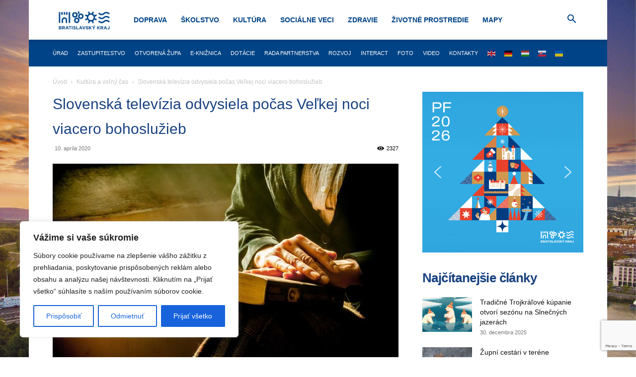

--- FILE ---
content_type: text/html; charset=utf-8
request_url: https://www.google.com/recaptcha/api2/anchor?ar=1&k=6Le18DAqAAAAAD3Yrz8jt_DSbX51MW-2LDXBIrRu&co=aHR0cHM6Ly9icmF0aXNsYXZza3lrcmFqLnNrOjQ0Mw..&hl=en&v=7gg7H51Q-naNfhmCP3_R47ho&size=invisible&anchor-ms=20000&execute-ms=30000&cb=htr8hsa5yn4f
body_size: 48133
content:
<!DOCTYPE HTML><html dir="ltr" lang="en"><head><meta http-equiv="Content-Type" content="text/html; charset=UTF-8">
<meta http-equiv="X-UA-Compatible" content="IE=edge">
<title>reCAPTCHA</title>
<style type="text/css">
/* cyrillic-ext */
@font-face {
  font-family: 'Roboto';
  font-style: normal;
  font-weight: 400;
  font-stretch: 100%;
  src: url(//fonts.gstatic.com/s/roboto/v48/KFO7CnqEu92Fr1ME7kSn66aGLdTylUAMa3GUBHMdazTgWw.woff2) format('woff2');
  unicode-range: U+0460-052F, U+1C80-1C8A, U+20B4, U+2DE0-2DFF, U+A640-A69F, U+FE2E-FE2F;
}
/* cyrillic */
@font-face {
  font-family: 'Roboto';
  font-style: normal;
  font-weight: 400;
  font-stretch: 100%;
  src: url(//fonts.gstatic.com/s/roboto/v48/KFO7CnqEu92Fr1ME7kSn66aGLdTylUAMa3iUBHMdazTgWw.woff2) format('woff2');
  unicode-range: U+0301, U+0400-045F, U+0490-0491, U+04B0-04B1, U+2116;
}
/* greek-ext */
@font-face {
  font-family: 'Roboto';
  font-style: normal;
  font-weight: 400;
  font-stretch: 100%;
  src: url(//fonts.gstatic.com/s/roboto/v48/KFO7CnqEu92Fr1ME7kSn66aGLdTylUAMa3CUBHMdazTgWw.woff2) format('woff2');
  unicode-range: U+1F00-1FFF;
}
/* greek */
@font-face {
  font-family: 'Roboto';
  font-style: normal;
  font-weight: 400;
  font-stretch: 100%;
  src: url(//fonts.gstatic.com/s/roboto/v48/KFO7CnqEu92Fr1ME7kSn66aGLdTylUAMa3-UBHMdazTgWw.woff2) format('woff2');
  unicode-range: U+0370-0377, U+037A-037F, U+0384-038A, U+038C, U+038E-03A1, U+03A3-03FF;
}
/* math */
@font-face {
  font-family: 'Roboto';
  font-style: normal;
  font-weight: 400;
  font-stretch: 100%;
  src: url(//fonts.gstatic.com/s/roboto/v48/KFO7CnqEu92Fr1ME7kSn66aGLdTylUAMawCUBHMdazTgWw.woff2) format('woff2');
  unicode-range: U+0302-0303, U+0305, U+0307-0308, U+0310, U+0312, U+0315, U+031A, U+0326-0327, U+032C, U+032F-0330, U+0332-0333, U+0338, U+033A, U+0346, U+034D, U+0391-03A1, U+03A3-03A9, U+03B1-03C9, U+03D1, U+03D5-03D6, U+03F0-03F1, U+03F4-03F5, U+2016-2017, U+2034-2038, U+203C, U+2040, U+2043, U+2047, U+2050, U+2057, U+205F, U+2070-2071, U+2074-208E, U+2090-209C, U+20D0-20DC, U+20E1, U+20E5-20EF, U+2100-2112, U+2114-2115, U+2117-2121, U+2123-214F, U+2190, U+2192, U+2194-21AE, U+21B0-21E5, U+21F1-21F2, U+21F4-2211, U+2213-2214, U+2216-22FF, U+2308-230B, U+2310, U+2319, U+231C-2321, U+2336-237A, U+237C, U+2395, U+239B-23B7, U+23D0, U+23DC-23E1, U+2474-2475, U+25AF, U+25B3, U+25B7, U+25BD, U+25C1, U+25CA, U+25CC, U+25FB, U+266D-266F, U+27C0-27FF, U+2900-2AFF, U+2B0E-2B11, U+2B30-2B4C, U+2BFE, U+3030, U+FF5B, U+FF5D, U+1D400-1D7FF, U+1EE00-1EEFF;
}
/* symbols */
@font-face {
  font-family: 'Roboto';
  font-style: normal;
  font-weight: 400;
  font-stretch: 100%;
  src: url(//fonts.gstatic.com/s/roboto/v48/KFO7CnqEu92Fr1ME7kSn66aGLdTylUAMaxKUBHMdazTgWw.woff2) format('woff2');
  unicode-range: U+0001-000C, U+000E-001F, U+007F-009F, U+20DD-20E0, U+20E2-20E4, U+2150-218F, U+2190, U+2192, U+2194-2199, U+21AF, U+21E6-21F0, U+21F3, U+2218-2219, U+2299, U+22C4-22C6, U+2300-243F, U+2440-244A, U+2460-24FF, U+25A0-27BF, U+2800-28FF, U+2921-2922, U+2981, U+29BF, U+29EB, U+2B00-2BFF, U+4DC0-4DFF, U+FFF9-FFFB, U+10140-1018E, U+10190-1019C, U+101A0, U+101D0-101FD, U+102E0-102FB, U+10E60-10E7E, U+1D2C0-1D2D3, U+1D2E0-1D37F, U+1F000-1F0FF, U+1F100-1F1AD, U+1F1E6-1F1FF, U+1F30D-1F30F, U+1F315, U+1F31C, U+1F31E, U+1F320-1F32C, U+1F336, U+1F378, U+1F37D, U+1F382, U+1F393-1F39F, U+1F3A7-1F3A8, U+1F3AC-1F3AF, U+1F3C2, U+1F3C4-1F3C6, U+1F3CA-1F3CE, U+1F3D4-1F3E0, U+1F3ED, U+1F3F1-1F3F3, U+1F3F5-1F3F7, U+1F408, U+1F415, U+1F41F, U+1F426, U+1F43F, U+1F441-1F442, U+1F444, U+1F446-1F449, U+1F44C-1F44E, U+1F453, U+1F46A, U+1F47D, U+1F4A3, U+1F4B0, U+1F4B3, U+1F4B9, U+1F4BB, U+1F4BF, U+1F4C8-1F4CB, U+1F4D6, U+1F4DA, U+1F4DF, U+1F4E3-1F4E6, U+1F4EA-1F4ED, U+1F4F7, U+1F4F9-1F4FB, U+1F4FD-1F4FE, U+1F503, U+1F507-1F50B, U+1F50D, U+1F512-1F513, U+1F53E-1F54A, U+1F54F-1F5FA, U+1F610, U+1F650-1F67F, U+1F687, U+1F68D, U+1F691, U+1F694, U+1F698, U+1F6AD, U+1F6B2, U+1F6B9-1F6BA, U+1F6BC, U+1F6C6-1F6CF, U+1F6D3-1F6D7, U+1F6E0-1F6EA, U+1F6F0-1F6F3, U+1F6F7-1F6FC, U+1F700-1F7FF, U+1F800-1F80B, U+1F810-1F847, U+1F850-1F859, U+1F860-1F887, U+1F890-1F8AD, U+1F8B0-1F8BB, U+1F8C0-1F8C1, U+1F900-1F90B, U+1F93B, U+1F946, U+1F984, U+1F996, U+1F9E9, U+1FA00-1FA6F, U+1FA70-1FA7C, U+1FA80-1FA89, U+1FA8F-1FAC6, U+1FACE-1FADC, U+1FADF-1FAE9, U+1FAF0-1FAF8, U+1FB00-1FBFF;
}
/* vietnamese */
@font-face {
  font-family: 'Roboto';
  font-style: normal;
  font-weight: 400;
  font-stretch: 100%;
  src: url(//fonts.gstatic.com/s/roboto/v48/KFO7CnqEu92Fr1ME7kSn66aGLdTylUAMa3OUBHMdazTgWw.woff2) format('woff2');
  unicode-range: U+0102-0103, U+0110-0111, U+0128-0129, U+0168-0169, U+01A0-01A1, U+01AF-01B0, U+0300-0301, U+0303-0304, U+0308-0309, U+0323, U+0329, U+1EA0-1EF9, U+20AB;
}
/* latin-ext */
@font-face {
  font-family: 'Roboto';
  font-style: normal;
  font-weight: 400;
  font-stretch: 100%;
  src: url(//fonts.gstatic.com/s/roboto/v48/KFO7CnqEu92Fr1ME7kSn66aGLdTylUAMa3KUBHMdazTgWw.woff2) format('woff2');
  unicode-range: U+0100-02BA, U+02BD-02C5, U+02C7-02CC, U+02CE-02D7, U+02DD-02FF, U+0304, U+0308, U+0329, U+1D00-1DBF, U+1E00-1E9F, U+1EF2-1EFF, U+2020, U+20A0-20AB, U+20AD-20C0, U+2113, U+2C60-2C7F, U+A720-A7FF;
}
/* latin */
@font-face {
  font-family: 'Roboto';
  font-style: normal;
  font-weight: 400;
  font-stretch: 100%;
  src: url(//fonts.gstatic.com/s/roboto/v48/KFO7CnqEu92Fr1ME7kSn66aGLdTylUAMa3yUBHMdazQ.woff2) format('woff2');
  unicode-range: U+0000-00FF, U+0131, U+0152-0153, U+02BB-02BC, U+02C6, U+02DA, U+02DC, U+0304, U+0308, U+0329, U+2000-206F, U+20AC, U+2122, U+2191, U+2193, U+2212, U+2215, U+FEFF, U+FFFD;
}
/* cyrillic-ext */
@font-face {
  font-family: 'Roboto';
  font-style: normal;
  font-weight: 500;
  font-stretch: 100%;
  src: url(//fonts.gstatic.com/s/roboto/v48/KFO7CnqEu92Fr1ME7kSn66aGLdTylUAMa3GUBHMdazTgWw.woff2) format('woff2');
  unicode-range: U+0460-052F, U+1C80-1C8A, U+20B4, U+2DE0-2DFF, U+A640-A69F, U+FE2E-FE2F;
}
/* cyrillic */
@font-face {
  font-family: 'Roboto';
  font-style: normal;
  font-weight: 500;
  font-stretch: 100%;
  src: url(//fonts.gstatic.com/s/roboto/v48/KFO7CnqEu92Fr1ME7kSn66aGLdTylUAMa3iUBHMdazTgWw.woff2) format('woff2');
  unicode-range: U+0301, U+0400-045F, U+0490-0491, U+04B0-04B1, U+2116;
}
/* greek-ext */
@font-face {
  font-family: 'Roboto';
  font-style: normal;
  font-weight: 500;
  font-stretch: 100%;
  src: url(//fonts.gstatic.com/s/roboto/v48/KFO7CnqEu92Fr1ME7kSn66aGLdTylUAMa3CUBHMdazTgWw.woff2) format('woff2');
  unicode-range: U+1F00-1FFF;
}
/* greek */
@font-face {
  font-family: 'Roboto';
  font-style: normal;
  font-weight: 500;
  font-stretch: 100%;
  src: url(//fonts.gstatic.com/s/roboto/v48/KFO7CnqEu92Fr1ME7kSn66aGLdTylUAMa3-UBHMdazTgWw.woff2) format('woff2');
  unicode-range: U+0370-0377, U+037A-037F, U+0384-038A, U+038C, U+038E-03A1, U+03A3-03FF;
}
/* math */
@font-face {
  font-family: 'Roboto';
  font-style: normal;
  font-weight: 500;
  font-stretch: 100%;
  src: url(//fonts.gstatic.com/s/roboto/v48/KFO7CnqEu92Fr1ME7kSn66aGLdTylUAMawCUBHMdazTgWw.woff2) format('woff2');
  unicode-range: U+0302-0303, U+0305, U+0307-0308, U+0310, U+0312, U+0315, U+031A, U+0326-0327, U+032C, U+032F-0330, U+0332-0333, U+0338, U+033A, U+0346, U+034D, U+0391-03A1, U+03A3-03A9, U+03B1-03C9, U+03D1, U+03D5-03D6, U+03F0-03F1, U+03F4-03F5, U+2016-2017, U+2034-2038, U+203C, U+2040, U+2043, U+2047, U+2050, U+2057, U+205F, U+2070-2071, U+2074-208E, U+2090-209C, U+20D0-20DC, U+20E1, U+20E5-20EF, U+2100-2112, U+2114-2115, U+2117-2121, U+2123-214F, U+2190, U+2192, U+2194-21AE, U+21B0-21E5, U+21F1-21F2, U+21F4-2211, U+2213-2214, U+2216-22FF, U+2308-230B, U+2310, U+2319, U+231C-2321, U+2336-237A, U+237C, U+2395, U+239B-23B7, U+23D0, U+23DC-23E1, U+2474-2475, U+25AF, U+25B3, U+25B7, U+25BD, U+25C1, U+25CA, U+25CC, U+25FB, U+266D-266F, U+27C0-27FF, U+2900-2AFF, U+2B0E-2B11, U+2B30-2B4C, U+2BFE, U+3030, U+FF5B, U+FF5D, U+1D400-1D7FF, U+1EE00-1EEFF;
}
/* symbols */
@font-face {
  font-family: 'Roboto';
  font-style: normal;
  font-weight: 500;
  font-stretch: 100%;
  src: url(//fonts.gstatic.com/s/roboto/v48/KFO7CnqEu92Fr1ME7kSn66aGLdTylUAMaxKUBHMdazTgWw.woff2) format('woff2');
  unicode-range: U+0001-000C, U+000E-001F, U+007F-009F, U+20DD-20E0, U+20E2-20E4, U+2150-218F, U+2190, U+2192, U+2194-2199, U+21AF, U+21E6-21F0, U+21F3, U+2218-2219, U+2299, U+22C4-22C6, U+2300-243F, U+2440-244A, U+2460-24FF, U+25A0-27BF, U+2800-28FF, U+2921-2922, U+2981, U+29BF, U+29EB, U+2B00-2BFF, U+4DC0-4DFF, U+FFF9-FFFB, U+10140-1018E, U+10190-1019C, U+101A0, U+101D0-101FD, U+102E0-102FB, U+10E60-10E7E, U+1D2C0-1D2D3, U+1D2E0-1D37F, U+1F000-1F0FF, U+1F100-1F1AD, U+1F1E6-1F1FF, U+1F30D-1F30F, U+1F315, U+1F31C, U+1F31E, U+1F320-1F32C, U+1F336, U+1F378, U+1F37D, U+1F382, U+1F393-1F39F, U+1F3A7-1F3A8, U+1F3AC-1F3AF, U+1F3C2, U+1F3C4-1F3C6, U+1F3CA-1F3CE, U+1F3D4-1F3E0, U+1F3ED, U+1F3F1-1F3F3, U+1F3F5-1F3F7, U+1F408, U+1F415, U+1F41F, U+1F426, U+1F43F, U+1F441-1F442, U+1F444, U+1F446-1F449, U+1F44C-1F44E, U+1F453, U+1F46A, U+1F47D, U+1F4A3, U+1F4B0, U+1F4B3, U+1F4B9, U+1F4BB, U+1F4BF, U+1F4C8-1F4CB, U+1F4D6, U+1F4DA, U+1F4DF, U+1F4E3-1F4E6, U+1F4EA-1F4ED, U+1F4F7, U+1F4F9-1F4FB, U+1F4FD-1F4FE, U+1F503, U+1F507-1F50B, U+1F50D, U+1F512-1F513, U+1F53E-1F54A, U+1F54F-1F5FA, U+1F610, U+1F650-1F67F, U+1F687, U+1F68D, U+1F691, U+1F694, U+1F698, U+1F6AD, U+1F6B2, U+1F6B9-1F6BA, U+1F6BC, U+1F6C6-1F6CF, U+1F6D3-1F6D7, U+1F6E0-1F6EA, U+1F6F0-1F6F3, U+1F6F7-1F6FC, U+1F700-1F7FF, U+1F800-1F80B, U+1F810-1F847, U+1F850-1F859, U+1F860-1F887, U+1F890-1F8AD, U+1F8B0-1F8BB, U+1F8C0-1F8C1, U+1F900-1F90B, U+1F93B, U+1F946, U+1F984, U+1F996, U+1F9E9, U+1FA00-1FA6F, U+1FA70-1FA7C, U+1FA80-1FA89, U+1FA8F-1FAC6, U+1FACE-1FADC, U+1FADF-1FAE9, U+1FAF0-1FAF8, U+1FB00-1FBFF;
}
/* vietnamese */
@font-face {
  font-family: 'Roboto';
  font-style: normal;
  font-weight: 500;
  font-stretch: 100%;
  src: url(//fonts.gstatic.com/s/roboto/v48/KFO7CnqEu92Fr1ME7kSn66aGLdTylUAMa3OUBHMdazTgWw.woff2) format('woff2');
  unicode-range: U+0102-0103, U+0110-0111, U+0128-0129, U+0168-0169, U+01A0-01A1, U+01AF-01B0, U+0300-0301, U+0303-0304, U+0308-0309, U+0323, U+0329, U+1EA0-1EF9, U+20AB;
}
/* latin-ext */
@font-face {
  font-family: 'Roboto';
  font-style: normal;
  font-weight: 500;
  font-stretch: 100%;
  src: url(//fonts.gstatic.com/s/roboto/v48/KFO7CnqEu92Fr1ME7kSn66aGLdTylUAMa3KUBHMdazTgWw.woff2) format('woff2');
  unicode-range: U+0100-02BA, U+02BD-02C5, U+02C7-02CC, U+02CE-02D7, U+02DD-02FF, U+0304, U+0308, U+0329, U+1D00-1DBF, U+1E00-1E9F, U+1EF2-1EFF, U+2020, U+20A0-20AB, U+20AD-20C0, U+2113, U+2C60-2C7F, U+A720-A7FF;
}
/* latin */
@font-face {
  font-family: 'Roboto';
  font-style: normal;
  font-weight: 500;
  font-stretch: 100%;
  src: url(//fonts.gstatic.com/s/roboto/v48/KFO7CnqEu92Fr1ME7kSn66aGLdTylUAMa3yUBHMdazQ.woff2) format('woff2');
  unicode-range: U+0000-00FF, U+0131, U+0152-0153, U+02BB-02BC, U+02C6, U+02DA, U+02DC, U+0304, U+0308, U+0329, U+2000-206F, U+20AC, U+2122, U+2191, U+2193, U+2212, U+2215, U+FEFF, U+FFFD;
}
/* cyrillic-ext */
@font-face {
  font-family: 'Roboto';
  font-style: normal;
  font-weight: 900;
  font-stretch: 100%;
  src: url(//fonts.gstatic.com/s/roboto/v48/KFO7CnqEu92Fr1ME7kSn66aGLdTylUAMa3GUBHMdazTgWw.woff2) format('woff2');
  unicode-range: U+0460-052F, U+1C80-1C8A, U+20B4, U+2DE0-2DFF, U+A640-A69F, U+FE2E-FE2F;
}
/* cyrillic */
@font-face {
  font-family: 'Roboto';
  font-style: normal;
  font-weight: 900;
  font-stretch: 100%;
  src: url(//fonts.gstatic.com/s/roboto/v48/KFO7CnqEu92Fr1ME7kSn66aGLdTylUAMa3iUBHMdazTgWw.woff2) format('woff2');
  unicode-range: U+0301, U+0400-045F, U+0490-0491, U+04B0-04B1, U+2116;
}
/* greek-ext */
@font-face {
  font-family: 'Roboto';
  font-style: normal;
  font-weight: 900;
  font-stretch: 100%;
  src: url(//fonts.gstatic.com/s/roboto/v48/KFO7CnqEu92Fr1ME7kSn66aGLdTylUAMa3CUBHMdazTgWw.woff2) format('woff2');
  unicode-range: U+1F00-1FFF;
}
/* greek */
@font-face {
  font-family: 'Roboto';
  font-style: normal;
  font-weight: 900;
  font-stretch: 100%;
  src: url(//fonts.gstatic.com/s/roboto/v48/KFO7CnqEu92Fr1ME7kSn66aGLdTylUAMa3-UBHMdazTgWw.woff2) format('woff2');
  unicode-range: U+0370-0377, U+037A-037F, U+0384-038A, U+038C, U+038E-03A1, U+03A3-03FF;
}
/* math */
@font-face {
  font-family: 'Roboto';
  font-style: normal;
  font-weight: 900;
  font-stretch: 100%;
  src: url(//fonts.gstatic.com/s/roboto/v48/KFO7CnqEu92Fr1ME7kSn66aGLdTylUAMawCUBHMdazTgWw.woff2) format('woff2');
  unicode-range: U+0302-0303, U+0305, U+0307-0308, U+0310, U+0312, U+0315, U+031A, U+0326-0327, U+032C, U+032F-0330, U+0332-0333, U+0338, U+033A, U+0346, U+034D, U+0391-03A1, U+03A3-03A9, U+03B1-03C9, U+03D1, U+03D5-03D6, U+03F0-03F1, U+03F4-03F5, U+2016-2017, U+2034-2038, U+203C, U+2040, U+2043, U+2047, U+2050, U+2057, U+205F, U+2070-2071, U+2074-208E, U+2090-209C, U+20D0-20DC, U+20E1, U+20E5-20EF, U+2100-2112, U+2114-2115, U+2117-2121, U+2123-214F, U+2190, U+2192, U+2194-21AE, U+21B0-21E5, U+21F1-21F2, U+21F4-2211, U+2213-2214, U+2216-22FF, U+2308-230B, U+2310, U+2319, U+231C-2321, U+2336-237A, U+237C, U+2395, U+239B-23B7, U+23D0, U+23DC-23E1, U+2474-2475, U+25AF, U+25B3, U+25B7, U+25BD, U+25C1, U+25CA, U+25CC, U+25FB, U+266D-266F, U+27C0-27FF, U+2900-2AFF, U+2B0E-2B11, U+2B30-2B4C, U+2BFE, U+3030, U+FF5B, U+FF5D, U+1D400-1D7FF, U+1EE00-1EEFF;
}
/* symbols */
@font-face {
  font-family: 'Roboto';
  font-style: normal;
  font-weight: 900;
  font-stretch: 100%;
  src: url(//fonts.gstatic.com/s/roboto/v48/KFO7CnqEu92Fr1ME7kSn66aGLdTylUAMaxKUBHMdazTgWw.woff2) format('woff2');
  unicode-range: U+0001-000C, U+000E-001F, U+007F-009F, U+20DD-20E0, U+20E2-20E4, U+2150-218F, U+2190, U+2192, U+2194-2199, U+21AF, U+21E6-21F0, U+21F3, U+2218-2219, U+2299, U+22C4-22C6, U+2300-243F, U+2440-244A, U+2460-24FF, U+25A0-27BF, U+2800-28FF, U+2921-2922, U+2981, U+29BF, U+29EB, U+2B00-2BFF, U+4DC0-4DFF, U+FFF9-FFFB, U+10140-1018E, U+10190-1019C, U+101A0, U+101D0-101FD, U+102E0-102FB, U+10E60-10E7E, U+1D2C0-1D2D3, U+1D2E0-1D37F, U+1F000-1F0FF, U+1F100-1F1AD, U+1F1E6-1F1FF, U+1F30D-1F30F, U+1F315, U+1F31C, U+1F31E, U+1F320-1F32C, U+1F336, U+1F378, U+1F37D, U+1F382, U+1F393-1F39F, U+1F3A7-1F3A8, U+1F3AC-1F3AF, U+1F3C2, U+1F3C4-1F3C6, U+1F3CA-1F3CE, U+1F3D4-1F3E0, U+1F3ED, U+1F3F1-1F3F3, U+1F3F5-1F3F7, U+1F408, U+1F415, U+1F41F, U+1F426, U+1F43F, U+1F441-1F442, U+1F444, U+1F446-1F449, U+1F44C-1F44E, U+1F453, U+1F46A, U+1F47D, U+1F4A3, U+1F4B0, U+1F4B3, U+1F4B9, U+1F4BB, U+1F4BF, U+1F4C8-1F4CB, U+1F4D6, U+1F4DA, U+1F4DF, U+1F4E3-1F4E6, U+1F4EA-1F4ED, U+1F4F7, U+1F4F9-1F4FB, U+1F4FD-1F4FE, U+1F503, U+1F507-1F50B, U+1F50D, U+1F512-1F513, U+1F53E-1F54A, U+1F54F-1F5FA, U+1F610, U+1F650-1F67F, U+1F687, U+1F68D, U+1F691, U+1F694, U+1F698, U+1F6AD, U+1F6B2, U+1F6B9-1F6BA, U+1F6BC, U+1F6C6-1F6CF, U+1F6D3-1F6D7, U+1F6E0-1F6EA, U+1F6F0-1F6F3, U+1F6F7-1F6FC, U+1F700-1F7FF, U+1F800-1F80B, U+1F810-1F847, U+1F850-1F859, U+1F860-1F887, U+1F890-1F8AD, U+1F8B0-1F8BB, U+1F8C0-1F8C1, U+1F900-1F90B, U+1F93B, U+1F946, U+1F984, U+1F996, U+1F9E9, U+1FA00-1FA6F, U+1FA70-1FA7C, U+1FA80-1FA89, U+1FA8F-1FAC6, U+1FACE-1FADC, U+1FADF-1FAE9, U+1FAF0-1FAF8, U+1FB00-1FBFF;
}
/* vietnamese */
@font-face {
  font-family: 'Roboto';
  font-style: normal;
  font-weight: 900;
  font-stretch: 100%;
  src: url(//fonts.gstatic.com/s/roboto/v48/KFO7CnqEu92Fr1ME7kSn66aGLdTylUAMa3OUBHMdazTgWw.woff2) format('woff2');
  unicode-range: U+0102-0103, U+0110-0111, U+0128-0129, U+0168-0169, U+01A0-01A1, U+01AF-01B0, U+0300-0301, U+0303-0304, U+0308-0309, U+0323, U+0329, U+1EA0-1EF9, U+20AB;
}
/* latin-ext */
@font-face {
  font-family: 'Roboto';
  font-style: normal;
  font-weight: 900;
  font-stretch: 100%;
  src: url(//fonts.gstatic.com/s/roboto/v48/KFO7CnqEu92Fr1ME7kSn66aGLdTylUAMa3KUBHMdazTgWw.woff2) format('woff2');
  unicode-range: U+0100-02BA, U+02BD-02C5, U+02C7-02CC, U+02CE-02D7, U+02DD-02FF, U+0304, U+0308, U+0329, U+1D00-1DBF, U+1E00-1E9F, U+1EF2-1EFF, U+2020, U+20A0-20AB, U+20AD-20C0, U+2113, U+2C60-2C7F, U+A720-A7FF;
}
/* latin */
@font-face {
  font-family: 'Roboto';
  font-style: normal;
  font-weight: 900;
  font-stretch: 100%;
  src: url(//fonts.gstatic.com/s/roboto/v48/KFO7CnqEu92Fr1ME7kSn66aGLdTylUAMa3yUBHMdazQ.woff2) format('woff2');
  unicode-range: U+0000-00FF, U+0131, U+0152-0153, U+02BB-02BC, U+02C6, U+02DA, U+02DC, U+0304, U+0308, U+0329, U+2000-206F, U+20AC, U+2122, U+2191, U+2193, U+2212, U+2215, U+FEFF, U+FFFD;
}

</style>
<link rel="stylesheet" type="text/css" href="https://www.gstatic.com/recaptcha/releases/7gg7H51Q-naNfhmCP3_R47ho/styles__ltr.css">
<script nonce="1Rj5UPB_TXAKMrzWCPY2JQ" type="text/javascript">window['__recaptcha_api'] = 'https://www.google.com/recaptcha/api2/';</script>
<script type="text/javascript" src="https://www.gstatic.com/recaptcha/releases/7gg7H51Q-naNfhmCP3_R47ho/recaptcha__en.js" nonce="1Rj5UPB_TXAKMrzWCPY2JQ">
      
    </script></head>
<body><div id="rc-anchor-alert" class="rc-anchor-alert"></div>
<input type="hidden" id="recaptcha-token" value="[base64]">
<script type="text/javascript" nonce="1Rj5UPB_TXAKMrzWCPY2JQ">
      recaptcha.anchor.Main.init("[\x22ainput\x22,[\x22bgdata\x22,\x22\x22,\[base64]/[base64]/UltIKytdPWE6KGE8MjA0OD9SW0grK109YT4+NnwxOTI6KChhJjY0NTEyKT09NTUyOTYmJnErMTxoLmxlbmd0aCYmKGguY2hhckNvZGVBdChxKzEpJjY0NTEyKT09NTYzMjA/[base64]/MjU1OlI/[base64]/[base64]/[base64]/[base64]/[base64]/[base64]/[base64]/[base64]/[base64]/[base64]\x22,\[base64]\x22,\x22F0ElWzzDiXc9Z8K3VjTCicOvwobCg8OFBMK0w4lXfsKLXsKUV3MaOQTDrAZOw4kywpLDssObEcORZsODQXJKUgbCtR0TwrbCqU/DjTlNaUMrw55wSMKjw4FiZxjChcOmX8KgQ8O4CMKTSl9sfA3DsHDDucOIXcKOY8O6w5HClw7CncKsUDQYBGLCn8KtQCISNkoOJ8Kcw4vDkw/CvBvDrQ48wrYIwqXDjiXCoClNWcO1w6jDvnzDvsKEPQDCnT1gwrvDusODwoVvwrsoVcOcwonDjsO/[base64]/Dh2Izwo3DqxQ2OcO1JMKvw7XDl8OPwrnDh8KRwps3ZcOhwoPCl8KMUsKcw6gYeMKCw5zCtcOAdcKFDgHCsB3DlsOhw6h6ZE0QQ8KOw5LCisKZwqxdw4ttw6ckwoZ7wpsYw4x9GMK2MXIhwqXCpMOowpTCrsKQYgE9wq/CsMOPw7VKUTrCgsOnwq8gUMKwdhlcFcKqOihQw5RjPcOJHDJcWMK5woVUOcK2Wx3CgnUEw61Fwp/DjcOxw7LCgWvCvcK2BMKhwrPCr8KdZiXDi8KEwpjCmSjCoGUTw5/Dsh8Pw75yfz/ChcKjwoXDjHTCn3XCksKgwpNfw68sw4IEwqkMwo3DhzwONMOVYsOKw5jCoitMw55hwp0HPsO5wrrCriLCh8KTEsOHY8KCwrzDqEnDoDBCwozClMOyw7MfwqlVw6fCssOdVBDDnEV3NVTCuhPCuhDCuzlYPhLCksK0NBxfwqDCmU3DgsORG8K/LFNrc8OnVcKKw5vCjXHClcKQHsOxw6PCqcKEw7lYKlPChMK3w7Fiw63DmcOXKMKFbcKawqnDr8Oswp08ZMOwb8K+U8Oawqw/w7ViSn1RRRnCuMKzF0/[base64]/[base64]/w6XDsiHDhcKgwqE6wp8VcUPCvh97fBXDvMOTccKrBMKGwrvDgzEoIsKywqMiw67CllgVV8OXwpU6wqvDs8Kyw69swpsBEw8Sw5s5BDrCh8KXwrs7w5HDiDUKwppERQ9bXmXDuEpowrLCv8KPXsKwEMOQAy/CjMKDw4XDlsK6w6pAwo5uPiLCjH7DrgNZwqPDm0kNBUjDtXZNXwcAw5vDm8KqwrVsw5/CkMOaPMOoLsKICMKwF2V6wqPDnRvCtB/[base64]/T8K6JMKXZ8Krw6NLwoHDhMOlZsK/PMO/w4h3aDR2w6gpwrlwJBgFAQ/CmcKhZxPDi8K5wonCkxnDucK4wqjDlRYWUwMpw5TDq8OWE2ETw6REKH05BgfDtTUjwpHCt8OzEFkbYGwOw6jClQ/CgSzChsKew4vDpxtKw4JMw5MaK8Kww6vDn3Nvwp4mHmF3w5wqJMOqJR/Dr1o5w6tBwqLCkE1sJBJCw4o7D8OSQUddMsKOAcKIJWFmw4PDvcKVwrlGIy/Cp2fCvwzDjU1cHTnDtW3CvcOhPcKdwo0DTGsXw64gZTHCqAxVRw02ezdLDS0Ewpliw6xSw7gvK8KaJsODW0vCjg58DgbCmsOewrDDucOQwphRcMOZO0zCnWjDqnZ/wrxHd8O8WAV8w5YtwrnDjMOQwq14VXMQw7M4Z37Du8KNdRoRXXpnZWNlZBB5wpNlwqDClCQLw6w3w4c3wo0Ow5QAw6sCwo0Mw53DsDrCkzFYw5TDr2dzITU2dmA1wrNzEWIpbUXCqcO7w5jDo1/[base64]/CkMOrw5E5wrjDrAvCr1hSQXPDhsOoFQQEw4MGwoxwcRbDqz/DhMOKw4QMw7fDrUIcwq8CwplcNFPDn8KbwoIkw5kNw456w6hUwpZKw64FPREhw5zDuh/DlMOewrrDihY+BMKFw5XDgMO3CFQKCgLCo8K1XwPDg8OfR8O2wpfChxFOBcK8wqAGDsO/w4FcTsKSLMK+XGlrwqTDj8OiwojDkngHwp9xwoPCvhDDtMOfRVhsw45Nwr8SDyvDi8OUdVHCrjYIwoZ8w68YSMKpEi8QwpbCnsKzL8KAw4hDw4xXfjYDI2rDrVshPcOoYj3CgsOJeMOAalcRJcOFDsOFw4/DpzLDmsK0wr8rw5JgD0RFw6vCsQQoS8O7wpU4wrTCo8KxI2ABw47DkzJDwrvCpgNoDy7Cv1fDoMK0Q3Rcw7HCocO3w7owwozDsmzCgWbCg1LDoXALOg7ChcKEw79QD8KhFxxuw58/w50bwrjDvCMwPMO6wpbDmcKawrPCu8OmFsK4aMOPAcOSMsKCXMOewo7CjcOJYMKwWUFTwpLCkMKHEMKLV8ObGmLDpjfCsMK7wqfDrcK2ZTRtwrTCrcOswo1RwojCj8OCw47ClMKfCFPCk2nCtnLCpEfCj8KdbkzDik5YRcOCw7pKFsOPcsKgw7Acw7zClkTDjEZkw4/[base64]/w7rDkXHCrwrDliYMRC3CgMOAwpHDtMKOYGTDg8OxYVFqGycUwojCjcKOScKHDR7CiMOtBTFPYyQnwrZKacKswpPDgsO/[base64]/BMK/w5zDnwfCizfDqMOiwqXDunZtw6TCucK4w7oQIsOdSsOfw6/DoxDChA7ChzkiaMO2d3PDl013P8KewqoUw6wIOsKyRg8Ww6zCtQNIWgQDw73DiMOHJTfCkcKLwobDlcKcw6wVBkRBwrnCvsKaw71xIMKrw4rCt8KUNcKPwqrCu8Kfw6nDqRYVDsKvw4VUw6BfYcKWwrnCpsOVAiTCocKUYSfCsMOwBDzChcOjwpjCqE/Cp0bCqsKXwqt8w43CpcOsJ3nDmRjCi1zDu8KqwrjDqQjCsU9Tw65nKsKhA8Khw5bDvwbCuwXDrwjDvCldPkMTwo8Qwo3CiyQpHcOvL8OTwpZWfTNRwpU1fCXDjSfDqsKKw5TDocKTw7c5wqEqwolzWsObw7UhwojCqsOewoEdw6/DpsKpfsKiLMOQOsO7aS5+wq9Ew55pB8KCwo0KUFjDmsKjAcONOhTCpsK/wqHDkCfDrsKvw5orwoUxwrEpw57CnzA1O8O5VEd9MMKDw7xuBhcFwpzDmArCiD9Jw5HDm1HDk3/Cu0N5w686wqTDn3xVMkPDm23ChcK/[base64]/w4YIwq4Ow73Cl39pOMOTw6ReQcO7wonCmwcbw47ClEXCocKMNE/CusOwFgYkw4otw4p8w7NsYcKfR8OfHlnCkcOHEMKtXyw4YcOlwrdrw6NYMcO6VnQowpPCjm8vHsKgLVPCiV/DgMKAw5/Cv1JvT8OKF8KDNinDhsOdKBfCmsOZXUDCnsKSYUnDksKeAyfCvBXCiQjCvEjDmGfCsGJywoDCr8K8Q8O7wqVgwoI4wpDDv8KJH1EKNgsIwrXDssKsw64cwobCgWrCsx8LJhnCnMOGaEPDosOMKB/DrsK5ZAjDhB7DisOgMw/CrxbDtMKFwo9acsO2JkJHwqNMwpHCoMKIw41xHC4dw5fDm8KrAMOlwpTDq8O2w4U9wpwNLzxhDhjDnMKKKmfChcOzwpHCn2jCjyvCpcKKAcKHw48cwoXDt2t5EVkVwrbCgyXDm8Kmw5/ClGQWwqcBwqJhKMOwwqDDisOwMcKHwpJ4w4hcw58uRlEmDwzClmDDoknDp8OZAcKFHw4kwq90KsOLUwlFw4zDiMK2YjXCjcKnF3lFYsKQe8OUNAvDgnwMw6BBKnzDsSglO0bDvcK+PsOhw6LDpQgew5sOwoIhwq/Dp2ANwr7DrcK4wqNFwpDCsMKFw4sPfsO6wqrDgCwXWsK0b8O7LQNMw5R9bDnDh8KWbMKMw6E3ZcKOR1vCkEDDu8KCwp/DgsK4wp9Tf8KkDsKGw5PDhMKQw7s9w4XDrg7DtsK7w6UEET0WH00rwpnClcOaTsOcXsO0ZR/[base64]/DuCbDtTfDv3/CvcKzw5QCLcOQwofCtDrCgsOPFwTDu0orXBVtccKlbsKfSTvDoXQCw7UBKxzDpMK2w6TCgsOiPl01w5rDslRDTDHCvcKbwrHCtMOPw4vDvcKNw6PDvcOkwp1MT0/[base64]/woAgFGkGwrTDrMO2QMKLd8KKUsO3XGI2wqB9w4zDsGjDiDvCnXsjLcOCwoYqOcOpwqIpwqjDg1bCu2s9woTCgsOtw5TDksKJPMOXwrrCkcK5wowvPMKUahApwpDCucOOw6zChy4jFQl/[base64]/Dp8OqQsKrwobCrBfDpnV8w6XCkwBYamVFOXHClzRTU8KPTh3Cj8KjwoFKXXJnwokqw70xFE7Dt8KsTmhZDDEfwpTCksOLECzCn2bDuWUCZ8OJVMKTwoo+wrjCnMOsw5fCgMOCw5Y3A8OowrxNMcOdw7DCqETCgcOtwrPChXYWw63Cmn7DrgHCq8OpUi/DgUNGw5LCpgodw4/DocKMw5/[base64]/[base64]/VsOATMKvwq/[base64]/QFTDpMOywqXDtMOtw6PCuMK6XsOWMl3DncOOBMKbwq5ldTnCk8K2wp0mU8KfwrzDsEMnR8OmesKYwpjCksKZTCrDssKZQcK8w4HDrlfCvCfDjsKNIDpGw7/DhsOCZic3wp9lwrcUMcOFwq8XBMKPwpPDjhTCvw8bPcOYw6bCoQsVw6bCvAtiw5QPw4whw7UFCnfDjT3CtVvDmsKYPsOxTMKewp7Di8Oywp0swqHDh8KAO8Ovw4pkw58KbzYsIx5mwrrCg8KfGxTDhcKIE8KMKMKCGV/CocOowoDDi1U8aQ3DncKIecOwwq0kZB7DlkFtwr3CqC3CsFXCg8OJQsOkbQHDgxvCuk7DjcKFwpPDssO6wrrDpnoEw5fCsMOBfMOhw4FKf8KhWcKdw5gyXMK4woxiJsKiw7DCkDcTeh/[base64]/Cn0FOwrhjXR3Dt8ObH8OYwqrCqycLwow4JjfCjBfDpxYrEsOtHijDkiTDkkrDlsKjLcKpcV3DjsOrByU4ScKIcBDCk8KHVMK5QMOuwq1dYwLDjMKFXsOMEcOpwq3DucKTwrrDjWPCglQ2PMO3a1rDtsKkwo9Uwo/Cr8K+wobCuREYwpgewr3DthrDhCNmAilGS8Opw43DjsObJcKkYsOQYMOXdC58ZgJBLcKYwolLbg3DhcKuw7/CuFFhw4vClU9uBMKhXDHDl8OAwpLDp8O+ailbPcK2fXXCmwUWw7jCv8KOOMKPw5XDrgvCoQnDoGrDlDHClsO5w5vDkcO+w4Vpwo7CklTDrcKoE11owrk2w5LDtMOEwo/DncOEwoRmwoPDg8KEKFHCnz/ClU9wTMOYdMOhMUxQCA7Dmn84wqM9wrPDh20CwpYCw6RkGRXDv8Kvwp7ChcKQQ8O4CcOLcETDiw7Cm0rCucK+K3zCvsOGEDcMwqbCmm3Ci8KHwrbDrhLDlQkNwqxQSsOncnUZwoAgEw/ChMK9w4szw4p1VjfDtVREwrUvw5zDhHHDu8KOw7ptLgLDiz7Cu8OmIMKzw75Qw4lBIcKpw5HChFHDuEPDosKLQcOYRlzDoDUQJcO5BQYyw4bClMOHRi/DuMKew5tgUQbDscKvw5DCnMO0woBwDU3CtyfChsKsIhNlOcO+IcKRw6TCr8K0GFkFwqUtw4jCm8OvacOpV8KnwrR9UAnDkT8ObcOPwpRPw6zDscOtfMKVwqfDszl3XmbCnMOdw7nCsx7DrcOAfsKXLcOlHmrDgsOhw53DmsOKwq3Cs8K/[base64]/[base64]/[base64]/[base64]/DncKEw5FFw4x0fMKsTXbCmMK9wofDkj/ClMOdwrjDpAkdY8O4w7LDsVPCoUPCi8KwFVLDpwLCmMO2eX3CvnQuWMOcwqTClQg9UFbCqsKsw5RHTFscwrnDlz/DrhhpSHlNw5TCjy1iQ2xhHATCoXhzw4LDvnzDhynCmcKcwrbDnGkSwrZSKMOTw7DDucKQwqPCnkIHw5Vdw4zDmMK+Hm8JwqjDkMOpwqXCtyLClsOXAyR5wq1XXwgxw4vDr0wXw7xwwo9ZYMKrLlJmwqtFMMOjw7cIN8Kxwp/DpMOcwoUXw5/[base64]/YsOYJzbCnsOQViFFwqNXaVDDkMORw5TDkcOSwrIKT8O7JjUswroWwopqwoXDh1wJbsO2w4rCqsOJw57Ct8KtwpTDpT0awoLCncO/[base64]/DrRZtJG/Ch2IqCMKVw4XCjcOuwpHDocOqNsOxRHbDhMKzw41aw4tKEsOjdsKaSMKDwp9jByloOsKaRcOCwoDCtk5oCVjDucOvOjcqd8KEccKfIBFTNMKqwoxRw6VmHlbChEUrwrHDpRh7UBV7w4LDusKrw44KJ3bDjsKhwq17fgVMw4Mmw493OcK/Ty3Cp8O7wq7CuSIrL8Oiwqwewo4xZ8KrLMKBwq9AGj08R8KWw4PCr3XDmFYKwo5Uw5HDu8KHw454bWXClUdXw4IrwpnDs8KWYGUXwpHCimw8JB8Jw7/DrsKZbsKIw6bDp8Ovwq/Dl8KJwrsxwrlhKx1fZcOywqnDkSsqw43DhMKVYsK/w6rDvcKLwpDDjsO5wr/DpcKJw77CjgjDvkbCmcK3woNWVMOxwrwrHHTDsSkDJD3DqsOZXsK6G8OTw6DDqyhCZMKXAmjDjcKyUcOSwpdFwrtjwpMgNsKmwoZxfcKaYyVmw65Lw6vDnmLDg11gclzCs37CrAASw4ZMwoXCo2RJw6rDr8K5w7t8FmTDvy/Dj8OBLFHDuMOawoY2YMOrwrbDjmM9w540wpfCgMOOwpQiw6lLPnnChypkw69TwqzDvMO3L0/CokU4FkbCo8OtwrcKw5vCoh/DvMOLw7jCnMKjBWQ2wrJsw5Q4E8OOBMK3worCjsOIwrXClsOww4MGfGzCp2FEBkVow4NeDcK1w7ptwq5gwpnDkMK6b8OhKArCh1zDqkLCoMKzTRMIw4zCjMOuTkrDnGkdwqrCmsKPw5LDjFU7wpY0XW7CiMOBwrsGwqA2wqY9wrfDhx/DvcOTXgzChHcANhvDpcORw63CrcK2amV/[base64]/[base64]/CjsKLDCFYwp0/w4YCwrvChjfCiMK/O2HCjSTCgV/Cvm1kTgXDtwhNUBEHwpcLwqEnTQPDpcOxw6rDksOtCzdcw4JcfsKMwoQWw51wV8K4w6DCqDkWw6QQwoXDkigww5BUwpXDgQnDi0nCksOAw6HCuMKzF8OwwqXDvU8jw6c6wpN2w44XZ8OfwoVNC050MArDkmvClcOiw6fCiDLCmMKNXATCqsK6w4LCpsOkw5/[base64]/DpcOOaVl6PMO9w5pfw7zClEpracKzwpYsfQPDmCwLBDotGjbDn8Kawr/Ck0fCusOGw4gXw5pfwrsGF8KMwpMEw6Axw5/[base64]/JcKpIMOWYsKwRMO9Q1LChCFGcF1BwqTCoMK2I8OWKlXDmsKkW8Kkw510wprDslrCj8O7wpnDrhLCpcOIwq/[base64]/w7DCksOFDcOTwqA1w7YHf8K3w70GWBR/DcKDLsKawrPDisOoKcKFUUbDlTBdJiccTWZuw6jCnsOECsOIGcOzw4fDtRzCkXbCuCxOwolPwrnDj08CAxNOFMOcfwZEwo/CigDClMKTw4gJwrbDnsKWwpLCr8Kww5t6w5vDtFBUw7fCv8KPw4bChcOew5bDmDkRwppYw5rDqMOSwrnCk2vCkMOYw5NmTSc7OgnDqX1jWRfDkDPDrAxjW8K9wrLDoELCq0ZYEMKcw5wJLMKmHwjCnMK5wqt/DcOJPgTDtMO/w7rDhMOCwrzDjC7CnmhFaFAJwqXDkMOKG8OMSF59cMOvw5B5woHCqMO/worCt8K+wpfDq8OKFh3CngUZwpllwofDqcKgPUbCuC9nw7J0w4PDm8OewpDCoVYhwq/CrRo7wqxeLFnDqMKHw5XCjcOYJCdJc0hCwqrCjsOIOlzDsTd0w6bDoUQewqnCp8OVXhXCjw3CkCDChmTCrsO3WMKww6VdDcO+S8Kow688Z8O/wrZoK8O5w7d9GFXDmsKyRcKiw6BawpYcCcK6wozCvMKtwpfDmcKnQgtQJXl5w7ZLXF/DpT5kwp3CuXExT2XDn8K/Mg8gYEHDssOOw7cTw7LDthfDsHjDgmHDpsOfflQ0N1sXJnUCNcKKw61YDyEjTsOkX8OWAMOgw5o9QRNgQi5pwrvDm8OGfn0DGS7DrsKGw7t4w5XDrxdxw58wBRhmZ8O/wrg0J8OWHGN4w7vDnMK/wqRNwoslw5FyIcOGw4TDhMKHEcOTOWsVwpzDuMOWworDthrDgAzDucOdf8KSKWAmw5/ChsKPwqh0FHwqwoHDpVLCicOXVcK6wqxdRxLDny/CtmZFwr1MGhpiw6RVwr/DosKYHU/CqH3Cu8OmThPDnynCuMOHw65xwofCosK3G3rCshYSPCfCtsOXwpfDicKJwpV/RsK5R8K9wr07CzIZIsOPwqYiwoVzH21nDyRLJMKkw64YfhQTVHHCrsOtI8O6wqvDrULDvcKkRTvCsxjDlHJbUsOZw4wRw6jCj8K9wowmw6BqwrcVO0ouDnYOM0zDrsK2d8KiQy0/UcODwqMlR8Oswod+WcK3OCFuwqlQF8OLwqfCvcOxZD9Wwol5w4PCmw3Cs8O1w6Q9OSbCl8Ogw47CiR43eMKXw7DCjUbDg8Odwoo8w6B3Z2bCqsKDwo/Dt0TCpsOCU8KADVRtwqTCoGIEYipDwpVaw5XDlMKJwq3CvcK5wrjCtWjDhsKOw5YKwp49w4l/QcKswrTCuR/[base64]/HlvDvcO9wo0twp7DhcO4PMOQw73CnMKHwr7Cp8OBw7DChMOKE8O8wqrDo3JMbUHCtMKXw5nDosObJSAjL8KLUl5fwp0Bw6XDvsOdwqzCsQnCukwOw5JmLcKMFcOlXsKZwpYDw6nDp3o7w6dEw7jCg8K/w78Dw5NLwrHDlMKXRS4swrZGGsKNbsOwV8OaRAjDswEAVMOgw57CuMODwrIuwqI1wr15wqdLwpc4W3fDpg1DTA3CjsKCwp42J8ODwq8Owq/[base64]/CoEsMZcKKKcKrYm8gwrfCgcOTdsK/fsKyPnAQw4PDqTULA1VswqrChALDhsKfw4/DhlLCssOnDwPCisK4OMK8wqnCtHZjZMKtK8O9f8K8FMOWw7/CkEvCocK3fWBTwpdtGcOGS3MfN8KKAcO4w7DDmcK6wpLDg8O6IsODRR5VwrvCh8Kzw7E/wpzDl2zCpMOdwrfCkU3CvxLDon4Aw5/ClxZyw4HCgE/[base64]/w4TDqCfCncOJIk3CjCAzwrDDkxUYOEbDvAotbcOMVVbCgSMgw5TDsMO0wqUcZQfCil4WO8KdFcO2wozDnwrCom3Ci8OoRsKaw7jClcO/w5t8Gw/DlMKBZsKmw6Z9NcObw5sQwp/[base64]/AMK2cMKWQCtff8K9wo3CjTzDmFh2w6lTacKvw5vDmsOBw4RoG8OZwozCnQHCoCkKdVI1w5lnJFPCpsKPw79uCmtNJQQdw4oUw7gFP8OwFzFHwp5ow6BKeQrDocOhwrNEw7bDpGFebsOrZX1KFcOYw5XCvcO5Z8KrFsKgW8KLw5suPlt7wo1NJk/[base64]/[base64]/[base64]/LsOnJW8ew5LDuDzCsXkBIcK+ZWpVwqDCqMOYw6jDjXcowqwhwpnCqF/Cui/CtMOvwp/[base64]/CuEvCi8OzLzIRCn/DkQTCksKMVw3Dq3HDg8KpT8OGw54XwqvDncKWwqgjw7DDtwIewqbCkh7Dtz/Dm8OewpwhfgTDqsKcw6HDkUjDt8KLFcKAwpFNOMKdRmDCvMKPwpnDhELDhxh3wp97N048amokwoYbwrnCnm1MBMKyw5V4d8K3w6/ClcKrwozDvRt9wo4Bw4U1w5xWYjvDnw0wL8K/[base64]/DgxrCm8O2HsO8w5J/[base64]/[base64]/DscKxUMKiGsKZw6tRMzcYw4zCuQHCq8OeRUvDnU/Crjozw5jCtQVMLsKNwpHCrWbCg0lOw6kqwoDCkGDCuAXClXjDq8KXC8OzwpNcTMOhfXjDmMOBw6PDlFcOGsOkwoTDvlTCvnJEJcK7MGvChMK5IgXCsRzDqsK6VcOGwpx4Ww3Crj3DoBZiw4/[base64]/ClsOEwp8kbio0wrvCrHs3CV8jwpVMa8KKTcO5NXpZZsOgAiPDm1HDuzkoOQ1VScOHw53Cqk1gw6ElB1Abwq1lUR/CognCu8O4akZpZ8OOHMKcw509wq3CoMKXe3Z8wprDm3pIwq87ecOFRhoaUig7AsKow53DtMKjwrfCl8Olw5NowoVcVTvDi8Kcbk3CrBNewrNLccKYwrrCv8KLw4fDqMOcw4IswrFaw5HCm8KTF8KZw4XDrFZoEzDCg8Otw45Uw71jwppawp/DpzwPGxgbInpmbMOHIsOcfcKmwoPClsKpZ8ODw5ZGwqtiw7MpBiTCkhU4cyXCiTrCn8Kmw5TCvm1ncsO5w4PClcKyScOLw6bCpmlIw6bChHIpw7J4OsKRBVzCjkJIRcOzHcKZGMOuw44QwoMtUsOhw6XCvsO6U1/[base64]/Ds8KuNjFQEcOgfcKoW8OHw4xaw61/dD7CgVR4dcKwwo8qwobDuirCvVHDlhTCp8KLwrTCkMOlfjA5d8Oow7XDr8Onw4rCvsOkKD/CtVfDn8OBScKDw595wobCnMOewoZ6w4V7Qh5Qw5zCk8OWPcOow4JNwo3DkifCsBTCvsOFwrHDo8OESMKTwrw6wpPChMOSwo1ywrHDmy/Cs0nDjTEPwojCoULCihRUBsKjRsOzw755w7PDlMKzfcOjU0xTf8Ohw6DDvcO+w6HDtcOOw4zCnsOEN8KsSjvCqGjDq8Ouwr7Ck8Knw5HDjsKnNMO4wpITUTppN3nDgMOBG8O2w7Zaw74Mw4bDjMKww6xJwr/Dh8KdC8OMw7x/wrc2N8OnDgbCtVLDhnlzwrrDuMKcJCXCknEMPnPCg8KXYsOJwqRVw6PDvcO7OwpeBcOlIUooZsOASFTDkAlBw7jCr0dCwp/DjRXCn3o1wokCw6/DlcO2wpbCsiN9csOSfcKYcC9xXD/DjDLCssKqwofDmBZsw47Dr8KcG8KnHcKVX8KDwpvCqkzDr8Oew69Bw4BNwpfCnCnCimUrGcOIw5rCo8OYw48pOcOFwqbDrsK3BDfDo0bCqCrDknk3WnHDi8OtwoVdDlrDoWwoBAV8w5Bjw5/ChUsodcK4wr9xUMKQO2UHw6IKUsK7w5sOwolMNkhQbMOJw6RZckzCqcK0MMK4wro6I8OowpQ9KmrDjVvCoBjDtFTDrUJow5cFasO6wog8w78LamTCoMOXTcK0w4jDk3/DuF1mwrXDgHHDo3jDvsO7w6zCjTMgZm3Dm8OmwpFewrFRIsKSbErCkcKlwojDrgYQInvDm8Oqw5JVFlDCgcOSwqJDw5rDj8O8X3BWa8K8w5lxwp3DgcOUF8KQwr/CksK6w5ZadmxvwpDCvy3Ch8OcwobCucK6csOywrrCsi1aw73CsUAywrLCv1RywoItwoLDtH8bw7UTw5rClMOlWRzDrkzCoTDCs0c4wqHDlQ3DghTDtm/ClcKYw6fCgwk4X8OFw4DDhCxEwoLDgR/[base64]/CvRhYJ3UNI8K6w7DCsFZSwpNhOBHDvhrCpMOlwovCjkHDpnDCq8OVwqLDvsKawozCliEXDMK7UMKsRDDDrwTDomnDsMOtbg/CmT1iwrNVw73CgsK/BWlQw7Ucw5PDhWbCm2bDkijDisOdWSjCiWcfOmUVwrdiw4TCrsK0dipgwp0IR0p5b3UxQj3DpMKvw6jDrH3DqktvFzpvwpDDh2XDmRPChMKBJ1fCrMKqYzjDusKUMG0gDiptC1N/fmbDmjd/wp1qwoMpMMObccKfwq7DsTZAGcOsQXnCk8O/wpfChMOXwp3Dg8Kzw7HDuBvDv8KFcsKfwrIRw6PDm3bDjV7Dp3Jew5hQbcOKLXDDjsKFw5BJUcKLSVjCsCMzw5XDicOkbMKBwoxWBMOMwqBdc8Oow5cQM8KeBcOtaAZtwqzDrH3DisKRKsOwwr7CpsOFw5tww6HCuzDCosK0w4rCnHjDjsKrwq1Zw43DixNCw59/[base64]/CtRzCk8K1YFAyw7lcw7YMw4PCpgZdw6fCmMKXwrJnNsOkwqnDtjZ3wpReYhzClUAvw6JJMDMKQ2/[base64]/DkwxpRcOww4krNMKuwpl/AsOiwqfCvTbCr8OgdMKKDGHDkWMywqnDphzDuWB2wqJ7SBIxbgRQwoVOYBVew5bDrzVKIcOSScKyISJJbwXCr8Knw7tWwp/Dvj0twrnCh3VzCsKZFcKbVF3Dq3bDgcKxQsKDwpXDkMKFJMKuZ8OsLF8xwrBpwpbCinlUUcOSw7MXwobCuMOPCnHCkcKXwpJBNyfCgRtrw7XDl1/DtcKnFMObR8KcV8OHAWLDhB5/[base64]/DnMKrwq0Nwo0YLTzDu8OYVMKIEcKrw4bDq8KKDggzw7DCqSNgwpFNL8KFS8KJw4XCmiDCqMOWQcO5wopMYBLDjsOVw6hnw4RAw6jCgcKRZ8Kqcg17GcK/w6fCm8O9wqsHa8OZw7rCjcKid1pbQcKvw7sBw6UsNMOHw7YnwpJpR8Ohwp4IwolcUMO1wrkwwoDDtHXDlgXCs8KHw6dEwqPDjX/CiVJWY8Opw7dEwqvDtMKRw5fCg2fDr8KAw6J7XD/CtsOvw4HCq0DDvMOrwqvDij/Cj8OtdMOgSmM4AG3DtBnCtMK+VMKBO8ODe0FxVj1iw4Y9w57Ck8KIF8ODDMKfw6pRZSdTwqEELCHDpDx1T2LChRXClsK5wrDDi8Onw5l4d23Di8OVwrLDtDwUw7ohBMKCwqTDszPCkCpCG8O9w6UrY3t3H8O+E8OGCxbChlDCoSI+wo/Cm3onwpbDskRSwobDrzouDkc4K3/[base64]/Dv8OrwqLCpUEywojCpcOEV8OFwqLDuWsVEA/CssKpw6HCp8K4EjhQQToudMKlwpTCtsKnwrjCs1TDoCfDrsKdw5/[base64]/Ct04Hw5VIw5DCj21ifhQpwqvCqSQ6V2E4KcOfQcOmwpMdw6TDhxrDkFZKw5fDpQwsw4bChhlHAMOxwod0w7bDr8O2w57ClMKoPcOVw7PDsXJcw694w7g/JcKFOMODwpUrRcKQw5klwrdCTsKIw757PB/[base64]/[base64]/DgsOYZsOPw6TDoRLDg8OSwog8PsOmwpnDgcOnOgQoesKiw5nCkEFdS2Ziw5DDtMK8w40VcRLCsMKxw6HDm8KcwrHCmBMFw7J6w5LChgrDlMOIe2hHCm8Gw4JcZMOsw51ORi/DpcKOwojCjUstGcOxLsKNw5x5w61HDMOMH3rDqnMzRcOlwolVwotEH189wpMCdlTCrDLDusKlw5pSN8KgdUTCusOBw47Csw3CtMOew5rCq8OTbsO6L2fCosKjw7TCoBwFe0/Dp3TDihPCpcKjMnlcRcKbFsOZKmwEJysgw6x2OgTCv3QsWiJ8fMOLfyvDisOYwpvDhnc7SsOsFHnCozXCg8K5eGICwq1FaifCs2Uzw7fDlEjDjcKRBnvCq8Oaw6cRHsO/NsKiYnDCvgsxwoDDiDPClcKkw6/DoMKjIktDwoBTw60fLcK0NcOQwrPDuXtJw7XDhzFrw67ChHfDvQJ+wosDSsKMe8KKwqljHinDlW08DMOBXmHCjsOKwpFwwoxBwq87wr7DlsK/w7XCs2PCgUlbCsOwTFh8PWnDpmBNwpPCqAnCr8OIPhk7wo5lKUZTw7XCscK1BVrCixYkdcOvd8K8CMKxQMOEwr1Ow6HCli0bAHnDvUnCq3/DhUsVXMO9w5IdPMONZR46wrDDqcKkMgVKcsKGEMKNwpTCsBzCixkkCX17woXDhUvDojLCnU9vGTlCw6/CoRDDpcKHw6Anw6ggWUMkw6EMAG1qKcOuw5I6w7gcw61bwrTDj8Klw5DCuibDpn7DtMKuMhxoRCLDhcOKwp/DqV3DjjZTZgvDnsO1RcKvw4FsXMKjw6rDrsKlNcOvfsODwrY3w4FDw5xFwq7CvFLCtH88dcKiw5FQw6MREHREwq8jwq/Du8K/w6zDhx5/YsKew6TCgVBJwpjDn8OmU8KAF13CjxfDvh3DssKFSknDl8OIVsO6wp9cCBFvWSXDicOWQj/DmlgzBh52Hn/CoELDrMKpLMOdJ8KGVX3CogvCgCPDqnBAwrpxTMOJRMO2wrnCkUckZEjCusOqGBdHwrlKwqUOw40SeHEWw6MvHW/[base64]/DmcOITMK9wpw6wrfDkzDDkBNZJSd6K2XCt8O/E0nDrcK/AsKTLTtLLcOBw6NhW8KPw7ZGw6XCu0fCt8KHdUHClgbDvXrDtMKmw4R1bcOUwpHDqcOBaMO8w4/[base64]/w4TDicKjNSnChsOzQsKZwqnDsiPDjsKWSsKpPnJ2cCojD8OHwoXCjlbCgMKDDMKnw5vCmxvDl8KKwpA7wpl2w6oXJsOQGSzDtcK1w4TCjsOew4U0w5wOGjDCsFUKQsO3w43CsF/DgcOIbsOnacKIwolBw5PDmB3DsHhCUsKGTcOFTWtHG8O2UcOCwoEXGMO4dFrDjsKkw6PDuMK8a17CpG0lUsKdCWjDk8OBw6sow7YzJwxaYsKYBMOow6HCi8O+wrTCi8Oyw4vDkHHDicOtwqNHNCXCgXzCpMK5dcOQw4PDiH1dw6TDgzMHwprDpFfDiVA+BMK/[base64]/Dr2NNJsOGw40hwq/DpcOqKMO4f8KCw77ChcKbbzVwwrvDqMK2w6EwwpfCpSTDnMKrw5Nkwrp+w73DlMKLw5syRDrCjAY9w745w57Cp8KHwrUcBip5w5FBwq/DrATClcK/wqECwpkpwoMGbcOOwq3Ck1V3woMyOnoYw4XDp1DDtQt/w6cjw77CnVPCpCLCgMKPw7hxMsKRw43CuxIBAsOyw4RSw7ZxWcKHWcKMw4p/[base64]/Cj9RNcOuJHLDi8Oody3Cj8K/w5HDi8OAD8K4bcKCe0dDLDXDmcKzGR3CgcK6wrvCisOpVH7CnwUIVMKzYHHCn8OzwrEedMK5wrNRHcKuCcKSw7nDtMKkw7HCicO/w4FzXsKtwoYHBjkIwovCrMOnHhN+dQNZwqYAwrkzScKJdMKww5Z8LcKcwoAzw7xIwq3CvX8AwqFYw4MLE185wpXClm9iV8O9w5N0w5klw5QOccOnw7nCgMKfw4UzYMK2d33Djm3Dg8OZwojDjn/CjErDrcOWw7XDpnXDryHDilrDv8KEwoLDisO6DMKRw6IYPsOueMKfGcOlAMK1w44Jw6Iiw43DjsKswpFHEcKiw4zDuSNiS8KVw6F4wqczw4FCw6I0E8KWJsOPWsOrEU95WBdDaRPDrwrDm8OZLcOCwrZKTCkmOsOGwrrDpxfDnllMH8KLw7DCnMKBw5/Ds8KBdMOfw5LDsnrCpcOmwq/CvjYOJ8KbwrxtwpYkwqBBwr0YwpV2woBrPFFlRMKrRsKBw7dfZMK/woXDm8Kbw6vDvMKEHcKpFDvDrMKcQQNZLsOyRhvCsMO6PcONRx9ICMOPDyEIwrTDlWcmTMKQw4gtw7rCvMKuwqbCscKpwp/CrhnCj2rCl8K5Bw0ZXTcPwpDCiEXDjkrCqTHCiMKZw4M8wq41w4l2cn1NNjzCplpvwoMvw51fw7fDtDrDrRfDi8KuVnsNw7/DoMOWw73DnQ7Ck8K0CcORw7MWw6AbVDQveMKYw5bChsO4wqbCocOxI8ORT07CpEd8w6PCrcOCBMO1wpozwrwFNMKWw5YhXSfCucKvwp9/UsOEMwDCksKMcjoJLFs0QXvCoWBxLE7DjsKQFRErYsOHCcK/w7/CoWTDq8Oyw6ddw7rCgxDChcKNFnLDncKbZ8OKPHfCljvDgEtEw7tww7IFw47CpkDCi8K2Q0PCusOvPBPDqzHDtWEnw4zDpCshwoMJw43Cr1skwroDd8KnJsK9wp/Clh0nw6HCjsOrZsO/[base64]/w5nDpjE4wrFjFxXDicKWw6DCuEkSw6hzw4PDvzHDvyE9w6TDhW/CmsKew5YqFcK2wp3DqDnCvT7DrMO9wo51UxgEw7lew7QYU8O7WsOMwrrDrlnChGXChMOceR5fKMKcwrbCp8Opwo3Cv8KnJy44eRzDlwfDh8K7X1tdesKJW8Ojw5nDmMO2GMKCwqwrYcKXwr9nDsORw7XDpx9kw7fDnsKHSMKvw5UKw5NxwpPCvsOkVcK5wotBw5/DnMOFCXfDpE9rw7zCv8OGSgfCvhLCp8KcZsODPyzDrsKNasKbKggIwogYIMKnMVsIwpxVVzUdw4Q0w4dNL8KlWcOPwpllb1nDkXTCgxxdwp7DmcKywo9qLsKVw4nDiD/Dvw3CoiRGGMKFw7nCowXCl8OFIcOjE8Omw6ohwogSJiZ9HUvDjcKmVmnCn8OLwoTCmMK1DEovQsKAw7kGwrvCt05GfzFNwr5qw7ABOjxvecOzwr1JfH/CgGTCqTgXwqfDjcO2wqUxw5TDnyhuwpvDv8KTO8OySlEgUkp0w4PDtAzDr1ZeXTbDk8OBSMOUw54Gw4dVH8KXwr/DtyLCkxJew6AeccKPcsKXw4PChUJ3w75zegTDgsKOw7vDok3DlsOLw7hRwr1JFwzCgkcdLnjCulPDp8KLDcOScMKWw4fDuMKhwqktHMKfwodWORfDlcKGY1DCuhERcGLDlMKOwpTDssOLwoEnwq3Cq8KHw6JHw4oKwrMGw7/CiX9Awrohw4w/wqsxPMKWTMKuNcKmw7QhRMO7wp0nDMOQw4UHw5Bswrw4wqfDgcOObsK+w7TCkhULwrgqw5IZWC53w7zCm8KYwrbDvT/CrcKvPsKUw6ETL8ODwpBmQEXCtsOWw5vClArCnMOBA8Kaw5DCvEDCg8KcwooJwrXDqW9ASgMuY8OgwrZGwr/CuMKSK8OmwprCgcOgwonCrsOndi8eIcOPDsK0N1sfMH3DsQgSwoFKCkjDl8O7H8KxDMOYwrE8wojDoRtPw7TDkMKNYsOVdwbDrsKqw6JwXS3Dj8K0b2RRwpIkTsO3w6c3w4bCrz3CqSvDn0fDrcOmJsKzwobDlT/DjsObw6Y\\u003d\x22],null,[\x22conf\x22,null,\x226Le18DAqAAAAAD3Yrz8jt_DSbX51MW-2LDXBIrRu\x22,0,null,null,null,1,[16,21,125,63,73,95,87,41,43,42,83,102,105,109,121],[-1442069,886],0,null,null,null,null,0,null,0,null,700,1,null,0,\[base64]/tzcYADoGZWF6dTZkEg4Iiv2INxgAOgVNZklJNBoZCAMSFR0U8JfjNw7/vqUGGcSdCRmc4owCGQ\\u003d\\u003d\x22,0,0,null,null,1,null,0,0],\x22https://bratislavskykraj.sk:443\x22,null,[3,1,1],null,null,null,1,3600,[\x22https://www.google.com/intl/en/policies/privacy/\x22,\x22https://www.google.com/intl/en/policies/terms/\x22],\x22sgbmeFHmGIRAQXYRHwv2KP1ypH2jufD1kz4jZE1jv+4\\u003d\x22,1,0,null,1,1767311067992,0,0,[20,71,77,150,6],null,[138,154],\x22RC-k3PnOOurpfJg1g\x22,null,null,null,null,null,\x220dAFcWeA4tpwzo1NOYCLNHQq7hzs06jrS6migl_HSaXut5BL6PH27WVgLPm-rOIwlBpr7O8k1KXZHOTZsNgulw6IJcPret48hrIw\x22,1767393867937]");
    </script></body></html>